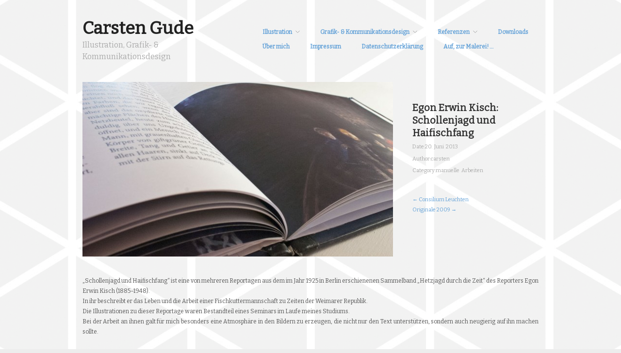

--- FILE ---
content_type: text/html; charset=UTF-8
request_url: http://design.carstengude.de/egon-erwin-kisch-schollenjagd-und-haifischfang/
body_size: 49806
content:
<!DOCTYPE html>
<html lang="de">
<head>
	<meta charset="UTF-8" />
	<meta name="viewport" content="width=device-width, initial-scale=1.0" />
	<link rel="profile" href="http://gmpg.org/xfn/11" />
	<link rel="pingback" href="http://design.carstengude.de/xmlrpc.php" />
	<title>Egon Erwin Kisch: Schollenjagd und Haifischfang &#8211; Carsten Gude</title>
<meta name='robots' content='max-image-preview:large' />
<meta name="generator" content="WordPress 6.9" />
<meta name="template" content="Hatch 0.3.1" />
<link rel='dns-prefetch' href='//fonts.googleapis.com' />
<link rel="alternate" type="application/rss+xml" title="Carsten Gude &raquo; Feed" href="http://design.carstengude.de/feed/" />
<link rel="alternate" type="application/rss+xml" title="Carsten Gude &raquo; Kommentar-Feed" href="http://design.carstengude.de/comments/feed/" />
<link rel="alternate" title="oEmbed (JSON)" type="application/json+oembed" href="http://design.carstengude.de/wp-json/oembed/1.0/embed?url=http%3A%2F%2Fdesign.carstengude.de%2Fegon-erwin-kisch-schollenjagd-und-haifischfang%2F" />
<link rel="alternate" title="oEmbed (XML)" type="text/xml+oembed" href="http://design.carstengude.de/wp-json/oembed/1.0/embed?url=http%3A%2F%2Fdesign.carstengude.de%2Fegon-erwin-kisch-schollenjagd-und-haifischfang%2F&#038;format=xml" />
<style id='wp-img-auto-sizes-contain-inline-css' type='text/css'>
img:is([sizes=auto i],[sizes^="auto," i]){contain-intrinsic-size:3000px 1500px}
/*# sourceURL=wp-img-auto-sizes-contain-inline-css */
</style>
<link rel='stylesheet' id='style-css' href='http://design.carstengude.de/wp-content/themes/hatch/style.css?ver=0.3.1' type='text/css' media='all' />
<style id='wp-emoji-styles-inline-css' type='text/css'>

	img.wp-smiley, img.emoji {
		display: inline !important;
		border: none !important;
		box-shadow: none !important;
		height: 1em !important;
		width: 1em !important;
		margin: 0 0.07em !important;
		vertical-align: -0.1em !important;
		background: none !important;
		padding: 0 !important;
	}
/*# sourceURL=wp-emoji-styles-inline-css */
</style>
<style id='wp-block-library-inline-css' type='text/css'>
:root{--wp-block-synced-color:#7a00df;--wp-block-synced-color--rgb:122,0,223;--wp-bound-block-color:var(--wp-block-synced-color);--wp-editor-canvas-background:#ddd;--wp-admin-theme-color:#007cba;--wp-admin-theme-color--rgb:0,124,186;--wp-admin-theme-color-darker-10:#006ba1;--wp-admin-theme-color-darker-10--rgb:0,107,160.5;--wp-admin-theme-color-darker-20:#005a87;--wp-admin-theme-color-darker-20--rgb:0,90,135;--wp-admin-border-width-focus:2px}@media (min-resolution:192dpi){:root{--wp-admin-border-width-focus:1.5px}}.wp-element-button{cursor:pointer}:root .has-very-light-gray-background-color{background-color:#eee}:root .has-very-dark-gray-background-color{background-color:#313131}:root .has-very-light-gray-color{color:#eee}:root .has-very-dark-gray-color{color:#313131}:root .has-vivid-green-cyan-to-vivid-cyan-blue-gradient-background{background:linear-gradient(135deg,#00d084,#0693e3)}:root .has-purple-crush-gradient-background{background:linear-gradient(135deg,#34e2e4,#4721fb 50%,#ab1dfe)}:root .has-hazy-dawn-gradient-background{background:linear-gradient(135deg,#faaca8,#dad0ec)}:root .has-subdued-olive-gradient-background{background:linear-gradient(135deg,#fafae1,#67a671)}:root .has-atomic-cream-gradient-background{background:linear-gradient(135deg,#fdd79a,#004a59)}:root .has-nightshade-gradient-background{background:linear-gradient(135deg,#330968,#31cdcf)}:root .has-midnight-gradient-background{background:linear-gradient(135deg,#020381,#2874fc)}:root{--wp--preset--font-size--normal:16px;--wp--preset--font-size--huge:42px}.has-regular-font-size{font-size:1em}.has-larger-font-size{font-size:2.625em}.has-normal-font-size{font-size:var(--wp--preset--font-size--normal)}.has-huge-font-size{font-size:var(--wp--preset--font-size--huge)}.has-text-align-center{text-align:center}.has-text-align-left{text-align:left}.has-text-align-right{text-align:right}.has-fit-text{white-space:nowrap!important}#end-resizable-editor-section{display:none}.aligncenter{clear:both}.items-justified-left{justify-content:flex-start}.items-justified-center{justify-content:center}.items-justified-right{justify-content:flex-end}.items-justified-space-between{justify-content:space-between}.screen-reader-text{border:0;clip-path:inset(50%);height:1px;margin:-1px;overflow:hidden;padding:0;position:absolute;width:1px;word-wrap:normal!important}.screen-reader-text:focus{background-color:#ddd;clip-path:none;color:#444;display:block;font-size:1em;height:auto;left:5px;line-height:normal;padding:15px 23px 14px;text-decoration:none;top:5px;width:auto;z-index:100000}html :where(.has-border-color){border-style:solid}html :where([style*=border-top-color]){border-top-style:solid}html :where([style*=border-right-color]){border-right-style:solid}html :where([style*=border-bottom-color]){border-bottom-style:solid}html :where([style*=border-left-color]){border-left-style:solid}html :where([style*=border-width]){border-style:solid}html :where([style*=border-top-width]){border-top-style:solid}html :where([style*=border-right-width]){border-right-style:solid}html :where([style*=border-bottom-width]){border-bottom-style:solid}html :where([style*=border-left-width]){border-left-style:solid}html :where(img[class*=wp-image-]){height:auto;max-width:100%}:where(figure){margin:0 0 1em}html :where(.is-position-sticky){--wp-admin--admin-bar--position-offset:var(--wp-admin--admin-bar--height,0px)}@media screen and (max-width:600px){html :where(.is-position-sticky){--wp-admin--admin-bar--position-offset:0px}}

/*# sourceURL=wp-block-library-inline-css */
</style><style id='global-styles-inline-css' type='text/css'>
:root{--wp--preset--aspect-ratio--square: 1;--wp--preset--aspect-ratio--4-3: 4/3;--wp--preset--aspect-ratio--3-4: 3/4;--wp--preset--aspect-ratio--3-2: 3/2;--wp--preset--aspect-ratio--2-3: 2/3;--wp--preset--aspect-ratio--16-9: 16/9;--wp--preset--aspect-ratio--9-16: 9/16;--wp--preset--color--black: #000000;--wp--preset--color--cyan-bluish-gray: #abb8c3;--wp--preset--color--white: #ffffff;--wp--preset--color--pale-pink: #f78da7;--wp--preset--color--vivid-red: #cf2e2e;--wp--preset--color--luminous-vivid-orange: #ff6900;--wp--preset--color--luminous-vivid-amber: #fcb900;--wp--preset--color--light-green-cyan: #7bdcb5;--wp--preset--color--vivid-green-cyan: #00d084;--wp--preset--color--pale-cyan-blue: #8ed1fc;--wp--preset--color--vivid-cyan-blue: #0693e3;--wp--preset--color--vivid-purple: #9b51e0;--wp--preset--gradient--vivid-cyan-blue-to-vivid-purple: linear-gradient(135deg,rgb(6,147,227) 0%,rgb(155,81,224) 100%);--wp--preset--gradient--light-green-cyan-to-vivid-green-cyan: linear-gradient(135deg,rgb(122,220,180) 0%,rgb(0,208,130) 100%);--wp--preset--gradient--luminous-vivid-amber-to-luminous-vivid-orange: linear-gradient(135deg,rgb(252,185,0) 0%,rgb(255,105,0) 100%);--wp--preset--gradient--luminous-vivid-orange-to-vivid-red: linear-gradient(135deg,rgb(255,105,0) 0%,rgb(207,46,46) 100%);--wp--preset--gradient--very-light-gray-to-cyan-bluish-gray: linear-gradient(135deg,rgb(238,238,238) 0%,rgb(169,184,195) 100%);--wp--preset--gradient--cool-to-warm-spectrum: linear-gradient(135deg,rgb(74,234,220) 0%,rgb(151,120,209) 20%,rgb(207,42,186) 40%,rgb(238,44,130) 60%,rgb(251,105,98) 80%,rgb(254,248,76) 100%);--wp--preset--gradient--blush-light-purple: linear-gradient(135deg,rgb(255,206,236) 0%,rgb(152,150,240) 100%);--wp--preset--gradient--blush-bordeaux: linear-gradient(135deg,rgb(254,205,165) 0%,rgb(254,45,45) 50%,rgb(107,0,62) 100%);--wp--preset--gradient--luminous-dusk: linear-gradient(135deg,rgb(255,203,112) 0%,rgb(199,81,192) 50%,rgb(65,88,208) 100%);--wp--preset--gradient--pale-ocean: linear-gradient(135deg,rgb(255,245,203) 0%,rgb(182,227,212) 50%,rgb(51,167,181) 100%);--wp--preset--gradient--electric-grass: linear-gradient(135deg,rgb(202,248,128) 0%,rgb(113,206,126) 100%);--wp--preset--gradient--midnight: linear-gradient(135deg,rgb(2,3,129) 0%,rgb(40,116,252) 100%);--wp--preset--font-size--small: 13px;--wp--preset--font-size--medium: 20px;--wp--preset--font-size--large: 36px;--wp--preset--font-size--x-large: 42px;--wp--preset--spacing--20: 0.44rem;--wp--preset--spacing--30: 0.67rem;--wp--preset--spacing--40: 1rem;--wp--preset--spacing--50: 1.5rem;--wp--preset--spacing--60: 2.25rem;--wp--preset--spacing--70: 3.38rem;--wp--preset--spacing--80: 5.06rem;--wp--preset--shadow--natural: 6px 6px 9px rgba(0, 0, 0, 0.2);--wp--preset--shadow--deep: 12px 12px 50px rgba(0, 0, 0, 0.4);--wp--preset--shadow--sharp: 6px 6px 0px rgba(0, 0, 0, 0.2);--wp--preset--shadow--outlined: 6px 6px 0px -3px rgb(255, 255, 255), 6px 6px rgb(0, 0, 0);--wp--preset--shadow--crisp: 6px 6px 0px rgb(0, 0, 0);}:where(.is-layout-flex){gap: 0.5em;}:where(.is-layout-grid){gap: 0.5em;}body .is-layout-flex{display: flex;}.is-layout-flex{flex-wrap: wrap;align-items: center;}.is-layout-flex > :is(*, div){margin: 0;}body .is-layout-grid{display: grid;}.is-layout-grid > :is(*, div){margin: 0;}:where(.wp-block-columns.is-layout-flex){gap: 2em;}:where(.wp-block-columns.is-layout-grid){gap: 2em;}:where(.wp-block-post-template.is-layout-flex){gap: 1.25em;}:where(.wp-block-post-template.is-layout-grid){gap: 1.25em;}.has-black-color{color: var(--wp--preset--color--black) !important;}.has-cyan-bluish-gray-color{color: var(--wp--preset--color--cyan-bluish-gray) !important;}.has-white-color{color: var(--wp--preset--color--white) !important;}.has-pale-pink-color{color: var(--wp--preset--color--pale-pink) !important;}.has-vivid-red-color{color: var(--wp--preset--color--vivid-red) !important;}.has-luminous-vivid-orange-color{color: var(--wp--preset--color--luminous-vivid-orange) !important;}.has-luminous-vivid-amber-color{color: var(--wp--preset--color--luminous-vivid-amber) !important;}.has-light-green-cyan-color{color: var(--wp--preset--color--light-green-cyan) !important;}.has-vivid-green-cyan-color{color: var(--wp--preset--color--vivid-green-cyan) !important;}.has-pale-cyan-blue-color{color: var(--wp--preset--color--pale-cyan-blue) !important;}.has-vivid-cyan-blue-color{color: var(--wp--preset--color--vivid-cyan-blue) !important;}.has-vivid-purple-color{color: var(--wp--preset--color--vivid-purple) !important;}.has-black-background-color{background-color: var(--wp--preset--color--black) !important;}.has-cyan-bluish-gray-background-color{background-color: var(--wp--preset--color--cyan-bluish-gray) !important;}.has-white-background-color{background-color: var(--wp--preset--color--white) !important;}.has-pale-pink-background-color{background-color: var(--wp--preset--color--pale-pink) !important;}.has-vivid-red-background-color{background-color: var(--wp--preset--color--vivid-red) !important;}.has-luminous-vivid-orange-background-color{background-color: var(--wp--preset--color--luminous-vivid-orange) !important;}.has-luminous-vivid-amber-background-color{background-color: var(--wp--preset--color--luminous-vivid-amber) !important;}.has-light-green-cyan-background-color{background-color: var(--wp--preset--color--light-green-cyan) !important;}.has-vivid-green-cyan-background-color{background-color: var(--wp--preset--color--vivid-green-cyan) !important;}.has-pale-cyan-blue-background-color{background-color: var(--wp--preset--color--pale-cyan-blue) !important;}.has-vivid-cyan-blue-background-color{background-color: var(--wp--preset--color--vivid-cyan-blue) !important;}.has-vivid-purple-background-color{background-color: var(--wp--preset--color--vivid-purple) !important;}.has-black-border-color{border-color: var(--wp--preset--color--black) !important;}.has-cyan-bluish-gray-border-color{border-color: var(--wp--preset--color--cyan-bluish-gray) !important;}.has-white-border-color{border-color: var(--wp--preset--color--white) !important;}.has-pale-pink-border-color{border-color: var(--wp--preset--color--pale-pink) !important;}.has-vivid-red-border-color{border-color: var(--wp--preset--color--vivid-red) !important;}.has-luminous-vivid-orange-border-color{border-color: var(--wp--preset--color--luminous-vivid-orange) !important;}.has-luminous-vivid-amber-border-color{border-color: var(--wp--preset--color--luminous-vivid-amber) !important;}.has-light-green-cyan-border-color{border-color: var(--wp--preset--color--light-green-cyan) !important;}.has-vivid-green-cyan-border-color{border-color: var(--wp--preset--color--vivid-green-cyan) !important;}.has-pale-cyan-blue-border-color{border-color: var(--wp--preset--color--pale-cyan-blue) !important;}.has-vivid-cyan-blue-border-color{border-color: var(--wp--preset--color--vivid-cyan-blue) !important;}.has-vivid-purple-border-color{border-color: var(--wp--preset--color--vivid-purple) !important;}.has-vivid-cyan-blue-to-vivid-purple-gradient-background{background: var(--wp--preset--gradient--vivid-cyan-blue-to-vivid-purple) !important;}.has-light-green-cyan-to-vivid-green-cyan-gradient-background{background: var(--wp--preset--gradient--light-green-cyan-to-vivid-green-cyan) !important;}.has-luminous-vivid-amber-to-luminous-vivid-orange-gradient-background{background: var(--wp--preset--gradient--luminous-vivid-amber-to-luminous-vivid-orange) !important;}.has-luminous-vivid-orange-to-vivid-red-gradient-background{background: var(--wp--preset--gradient--luminous-vivid-orange-to-vivid-red) !important;}.has-very-light-gray-to-cyan-bluish-gray-gradient-background{background: var(--wp--preset--gradient--very-light-gray-to-cyan-bluish-gray) !important;}.has-cool-to-warm-spectrum-gradient-background{background: var(--wp--preset--gradient--cool-to-warm-spectrum) !important;}.has-blush-light-purple-gradient-background{background: var(--wp--preset--gradient--blush-light-purple) !important;}.has-blush-bordeaux-gradient-background{background: var(--wp--preset--gradient--blush-bordeaux) !important;}.has-luminous-dusk-gradient-background{background: var(--wp--preset--gradient--luminous-dusk) !important;}.has-pale-ocean-gradient-background{background: var(--wp--preset--gradient--pale-ocean) !important;}.has-electric-grass-gradient-background{background: var(--wp--preset--gradient--electric-grass) !important;}.has-midnight-gradient-background{background: var(--wp--preset--gradient--midnight) !important;}.has-small-font-size{font-size: var(--wp--preset--font-size--small) !important;}.has-medium-font-size{font-size: var(--wp--preset--font-size--medium) !important;}.has-large-font-size{font-size: var(--wp--preset--font-size--large) !important;}.has-x-large-font-size{font-size: var(--wp--preset--font-size--x-large) !important;}
/*# sourceURL=global-styles-inline-css */
</style>

<style id='classic-theme-styles-inline-css' type='text/css'>
/*! This file is auto-generated */
.wp-block-button__link{color:#fff;background-color:#32373c;border-radius:9999px;box-shadow:none;text-decoration:none;padding:calc(.667em + 2px) calc(1.333em + 2px);font-size:1.125em}.wp-block-file__button{background:#32373c;color:#fff;text-decoration:none}
/*# sourceURL=/wp-includes/css/classic-themes.min.css */
</style>
<link rel='stylesheet' id='font-bitter-css' href='http://fonts.googleapis.com/css?family=Bitter&#038;ver=1' type='text/css' media='screen' />
<link rel='stylesheet' id='hatch_fancybox-stylesheet-css' href='http://design.carstengude.de/wp-content/themes/hatch/js/fancybox/jquery.fancybox-1.3.4.css?ver=1' type='text/css' media='screen' />
<link rel='stylesheet' id='wpzoom-social-icons-socicon-css' href='http://design.carstengude.de/wp-content/plugins/social-icons-widget-by-wpzoom/assets/css/wpzoom-socicon.css?ver=1768839872' type='text/css' media='all' />
<link rel='stylesheet' id='wpzoom-social-icons-genericons-css' href='http://design.carstengude.de/wp-content/plugins/social-icons-widget-by-wpzoom/assets/css/genericons.css?ver=1768839872' type='text/css' media='all' />
<link rel='stylesheet' id='wpzoom-social-icons-academicons-css' href='http://design.carstengude.de/wp-content/plugins/social-icons-widget-by-wpzoom/assets/css/academicons.min.css?ver=1768839872' type='text/css' media='all' />
<link rel='stylesheet' id='wpzoom-social-icons-font-awesome-3-css' href='http://design.carstengude.de/wp-content/plugins/social-icons-widget-by-wpzoom/assets/css/font-awesome-3.min.css?ver=1768839872' type='text/css' media='all' />
<link rel='stylesheet' id='dashicons-css' href='http://design.carstengude.de/wp-includes/css/dashicons.min.css?ver=6.9' type='text/css' media='all' />
<link rel='stylesheet' id='wpzoom-social-icons-styles-css' href='http://design.carstengude.de/wp-content/plugins/social-icons-widget-by-wpzoom/assets/css/wpzoom-social-icons-styles.css?ver=1768839872' type='text/css' media='all' />
<link rel='stylesheet' id='slb_core-css' href='http://design.carstengude.de/wp-content/plugins/simple-lightbox/client/css/app.css?ver=2.9.4' type='text/css' media='all' />
<link rel='preload' as='font'  id='wpzoom-social-icons-font-academicons-woff2-css' href='http://design.carstengude.de/wp-content/plugins/social-icons-widget-by-wpzoom/assets/font/academicons.woff2?v=1.9.2'  type='font/woff2' crossorigin />
<link rel='preload' as='font'  id='wpzoom-social-icons-font-fontawesome-3-woff2-css' href='http://design.carstengude.de/wp-content/plugins/social-icons-widget-by-wpzoom/assets/font/fontawesome-webfont.woff2?v=4.7.0'  type='font/woff2' crossorigin />
<link rel='preload' as='font'  id='wpzoom-social-icons-font-genericons-woff-css' href='http://design.carstengude.de/wp-content/plugins/social-icons-widget-by-wpzoom/assets/font/Genericons.woff'  type='font/woff' crossorigin />
<link rel='preload' as='font'  id='wpzoom-social-icons-font-socicon-woff2-css' href='http://design.carstengude.de/wp-content/plugins/social-icons-widget-by-wpzoom/assets/font/socicon.woff2?v=4.5.4'  type='font/woff2' crossorigin />
<script type="text/javascript" src="http://design.carstengude.de/wp-includes/js/jquery/jquery.min.js?ver=3.7.1" id="jquery-core-js"></script>
<script type="text/javascript" src="http://design.carstengude.de/wp-includes/js/jquery/jquery-migrate.min.js?ver=3.4.1" id="jquery-migrate-js"></script>
<link rel="https://api.w.org/" href="http://design.carstengude.de/wp-json/" /><link rel="alternate" title="JSON" type="application/json" href="http://design.carstengude.de/wp-json/wp/v2/posts/82" /><link rel="EditURI" type="application/rsd+xml" title="RSD" href="http://design.carstengude.de/xmlrpc.php?rsd" />
<link rel="canonical" href="http://design.carstengude.de/egon-erwin-kisch-schollenjagd-und-haifischfang/" />
<link rel='shortlink' href='http://design.carstengude.de/?p=82' />

	<style type="text/css">

		/* Font size. */
					html { font-size: 16px; }
		
		/* Font family. */
					h1, h2, h3, h4, h5, h6, dl dt, blockquote, blockquote blockquote blockquote, #site-title, #menu-primary li a { font-family: 'Bitter', serif; }
		
		/* Link color. */
					a, a:visited, .page-template-front .hfeed-more .hentry .entry-title a:hover, .entry-title a, .entry-title a:visited { color: #64a2d8; }
			.read-more, .read-more:visited, .pagination a:hover, .comment-navigation a:hover, #respond #submit, .button, a.button, #subscribe #subbutton, .wpcf7-submit, #loginform .button-primary { background-color: #64a2d8; }
				a:hover, a:focus { color: #000; }
		.read-more:hover, #respond #submit:hover, .button:hover, a.button:hover, #subscribe #subbutton:hover, .wpcf7-submit:hover, #loginform .button-primary:hover { background-color: #111; }

		/* Custom CSS. */
		
	
	</style>	


<!-- Style settings -->
<style type="text/css" media="all">
html { font-size: 16px; }
body { font-family: Bitter, serif; }
a, a:visited, #footer a:hover, .entry-title a:hover { color: #64a2d8; }
a:hover, a:focus { color: #000; }
</style>
<style type="text/css" id="custom-background-css">
body.custom-background { background-color: #ededed; background-image: url("http://design.carstengude.de/wp-content/uploads/2013/10/oberflächeelement.jpg"); background-position: center center; background-size: auto; background-repeat: repeat; background-attachment: fixed; }
</style>
	</head>

<body class="wordpress  de_DE parent-theme y2026 m01 d21 h07 wednesday logged-out custom-background custom-header singular singular-post singular-post-82">

	
	<div id="container">
		
		<div class="wrap">

				
			<div id="header">
	
					
					<div id="branding">
						
																<h1 class="site-title"><a href="http://design.carstengude.de/" rel="home">Carsten Gude</a></h1>
											<h2 class="site-description">Illustration, Grafik- &amp; Kommunikationsdesign</h2>
										</div><!-- #branding -->
					
					
	
	<div id="menu-primary" class="menu-container">

		
		<div class="menu"><ul id="menu-primary-items" class=""><li id="menu-item-9" class="menu-item menu-item-type-post_type menu-item-object-page menu-item-has-children menu-item-9"><a href="http://design.carstengude.de/illustration/">Illustration</a>
<ul class="sub-menu">
	<li id="menu-item-188" class="menu-item menu-item-type-taxonomy menu-item-object-category current-post-ancestor current-menu-parent current-post-parent menu-item-188"><a href="http://design.carstengude.de/category/manuelle-arbeiten/">manuelle Arbeiten</a></li>
	<li id="menu-item-189" class="menu-item menu-item-type-taxonomy menu-item-object-category menu-item-189"><a href="http://design.carstengude.de/category/digitale-arbeiten/">digitale Arbeiten</a></li>
</ul>
</li>
<li id="menu-item-8" class="menu-item menu-item-type-post_type menu-item-object-page menu-item-has-children menu-item-8"><a href="http://design.carstengude.de/grafik-kommunikationsdesign/">Grafik- &#038; Kommunikationsdesign</a>
<ul class="sub-menu">
	<li id="menu-item-261" class="menu-item menu-item-type-taxonomy menu-item-object-category menu-item-261"><a href="http://design.carstengude.de/category/plakate-flyer-und-folder/">Plakate, Flyer und Folder</a></li>
	<li id="menu-item-260" class="menu-item menu-item-type-taxonomy menu-item-object-category menu-item-260"><a href="http://design.carstengude.de/category/logos-und-icons/">Logos und Icons</a></li>
	<li id="menu-item-959" class="menu-item menu-item-type-taxonomy menu-item-object-category menu-item-959"><a href="http://design.carstengude.de/category/corporate-design/">Corporate Design</a></li>
	<li id="menu-item-259" class="menu-item menu-item-type-taxonomy menu-item-object-category menu-item-259"><a href="http://design.carstengude.de/category/editorial/">Editorial</a></li>
	<li id="menu-item-830" class="menu-item menu-item-type-taxonomy menu-item-object-category menu-item-830"><a href="http://design.carstengude.de/category/screendesign/">Screendesign</a></li>
	<li id="menu-item-271" class="menu-item menu-item-type-taxonomy menu-item-object-category menu-item-271"><a href="http://design.carstengude.de/category/cd-design/">CD-Design</a></li>
</ul>
</li>
<li id="menu-item-258" class="menu-item menu-item-type-post_type menu-item-object-page menu-item-has-children menu-item-258"><a href="http://design.carstengude.de/referenzen/">Referenzen</a>
<ul class="sub-menu">
	<li id="menu-item-262" class="menu-item menu-item-type-taxonomy menu-item-object-category menu-item-262"><a href="http://design.carstengude.de/category/bauernhaus-museum-bielefeld/">Bauernhaus-Museum Bielefeld</a></li>
	<li id="menu-item-266" class="menu-item menu-item-type-taxonomy menu-item-object-category menu-item-has-children menu-item-266"><a href="http://design.carstengude.de/category/universitat-bielefeld/">Universität Bielefeld</a>
	<ul class="sub-menu">
		<li id="menu-item-268" class="menu-item menu-item-type-taxonomy menu-item-object-category menu-item-268"><a href="http://design.carstengude.de/category/universitat-bielefeld/asthetisches-zentrum/">Ästhetisches Zentrum</a></li>
		<li id="menu-item-267" class="menu-item menu-item-type-taxonomy menu-item-object-category menu-item-267"><a href="http://design.carstengude.de/category/universitat-bielefeld/abteilung-philosophie/">Abteilung Philosophie</a></li>
	</ul>
</li>
	<li id="menu-item-263" class="menu-item menu-item-type-taxonomy menu-item-object-category menu-item-263"><a href="http://design.carstengude.de/category/city2science/">city2science</a></li>
	<li id="menu-item-265" class="menu-item menu-item-type-taxonomy menu-item-object-category menu-item-265"><a href="http://design.carstengude.de/category/hoergaenge-net/">hoergaenge.net</a></li>
	<li id="menu-item-264" class="menu-item menu-item-type-taxonomy menu-item-object-category menu-item-264"><a href="http://design.carstengude.de/category/ford-forschungszentrum-aachen/">Ford Forschungszentrum Aachen</a></li>
	<li id="menu-item-788" class="menu-item menu-item-type-taxonomy menu-item-object-category menu-item-788"><a href="http://design.carstengude.de/category/distance-control/">Distance Control</a></li>
	<li id="menu-item-826" class="menu-item menu-item-type-taxonomy menu-item-object-category menu-item-826"><a href="http://design.carstengude.de/category/kindergarten-neustadt/">Kindergarten Neustadt</a></li>
	<li id="menu-item-827" class="menu-item menu-item-type-taxonomy menu-item-object-category menu-item-827"><a href="http://design.carstengude.de/category/moritz-goette-fotografie/">Moritz Götte Fotografie</a></li>
	<li id="menu-item-854" class="menu-item menu-item-type-taxonomy menu-item-object-category menu-item-854"><a href="http://design.carstengude.de/category/brigitte-wegner-fotodesign/">Brigitte Wegner Fotodesign</a></li>
	<li id="menu-item-852" class="menu-item menu-item-type-taxonomy menu-item-object-category menu-item-852"><a href="http://design.carstengude.de/category/simon-eymann/">Simon Eymann &#8211; photography / kopterwork</a></li>
	<li id="menu-item-885" class="menu-item menu-item-type-taxonomy menu-item-object-category menu-item-885"><a href="http://design.carstengude.de/category/cafe-hudl/">Café HudL</a></li>
	<li id="menu-item-934" class="menu-item menu-item-type-taxonomy menu-item-object-category menu-item-934"><a href="http://design.carstengude.de/category/medien-buero-fest/">Medien Büro Fest</a></li>
	<li id="menu-item-963" class="menu-item menu-item-type-taxonomy menu-item-object-category menu-item-963"><a href="http://design.carstengude.de/category/goette-design/">Götte Design</a></li>
	<li id="menu-item-1361" class="menu-item menu-item-type-taxonomy menu-item-object-category menu-item-1361"><a href="http://design.carstengude.de/category/refa-owl/">REFA OWL</a></li>
</ul>
</li>
<li id="menu-item-472" class="menu-item menu-item-type-post_type menu-item-object-page menu-item-472"><a href="http://design.carstengude.de/downloads/">Downloads</a></li>
<li id="menu-item-546" class="menu-item menu-item-type-post_type menu-item-object-page menu-item-546"><a href="http://design.carstengude.de/ueber-mich/">Über mich</a></li>
<li id="menu-item-1314" class="menu-item menu-item-type-post_type menu-item-object-page menu-item-1314"><a href="http://design.carstengude.de/impressum/">Impressum</a></li>
<li id="menu-item-1307" class="menu-item menu-item-type-post_type menu-item-object-page menu-item-privacy-policy menu-item-1307"><a rel="privacy-policy" href="http://design.carstengude.de/datenschutzerklaerung/">Datenschutzerklärung</a></li>
<li id="menu-item-10" class="menu-item menu-item-type-custom menu-item-object-custom menu-item-10"><a href="http://malerei.carstengude.de">Auf, zur Malerei! &#8230;</a></li>
</ul></div>
		
	</div><!-- #menu-primary .menu-container -->

	
				
	
						
					
			</div><!-- #header -->
	
				
				
			<div id="main">
	
				
	
	<div id="content">

		
		<div class="hfeed">

			
				
					
					<div id="post-82" class="hentry post publish post-1 odd author-carsten category-manuelle-arbeiten">

												
						<div class="post-content">
							
							<img src="http://design.carstengude.de/wp-content/uploads/2013/06/CRW_8688-640x360.jpg" alt="Egon Erwin Kisch: Schollenjagd und Haifischfang" class="single-thumbnail featured" width="640" height="360" />													
							<div class="post-aside">								
							
								<h1 class="post-title entry-title">Egon Erwin Kisch: Schollenjagd und Haifischfang</h1>
								
								<div class="byline byline-date">Date:<a href="http://design.carstengude.de/egon-erwin-kisch-schollenjagd-und-haifischfang/">20. Juni 2013</a></div>
								
								<div class="byline byline-author">Author:<a href="http://design.carstengude.de/author/carsten/" title="Beiträge von carsten" rel="author">carsten</a></div>
								
								<div class="byline byline-ategory">Category:<a href="http://design.carstengude.de/category/manuelle-arbeiten/" rel="category tag">manuelle Arbeiten</a></div>
								
								<div class="entry-meta"></div>
														
								<div class="byline byline-edit"></div>
								
								
	
		<div class="loop-nav">
			<div class="previous"><a href="http://design.carstengude.de/consilium-leuchten/" rel="prev">&larr; Consilium Leuchten</a></div>			<div class="next"><a href="http://design.carstengude.de/originale-2009/" rel="next">Originale 2009 &rarr;</a></div>		</div><!-- .loop-nav -->

									
							</div>
						
							<div class="entry-content">
								<p style="text-align: justify;">„Schollenjagd und Haifischfang“ ist eine von mehreren Reportagen aus dem im Jahr 1925 in Berlin erschienenen Sammelband „Hetzjagd durch die Zeit“ des Reporters Egon Erwin Kisch (1885–1948).<br />
In ihr beschreibt er das Leben und die Arbeit einer Fischkuttermannschaft zu Zeiten der Weimarer Republik.<br />
Die Illustrationen zu dieser Reportage waren Bestandteil eines Seminars im Laufe meines Studiums.<br />
Bei der Arbeit an ihnen galt für mich besonders eine Atmosphäre in den Bildern zu erzeugen, die nicht nur den Text unterstützen, sondern auch neugierig auf ihn machen sollte.</p>
<p>&nbsp;</p>
<p><a href="http://www.carstengude.de/IGD/wordpress/wp-content/uploads/2013/06/Cover-Illustration-e1372065528361.jpg" data-slb-active="1" data-slb-asset="581087647" data-slb-group="82"><img decoding="async" class="size-medium wp-image-110 alignleft" title="Cover-Illustration" src="http://www.carstengude.de/IGD/wordpress/wp-content/uploads/2013/06/Cover-Illustration-221x300.jpg" alt="Cover-Illustration" width="172" height="234" /></a> <a href="http://www.carstengude.de/IGD/wordpress/wp-content/uploads/2013/06/der-Pier-von-Schulau-e1372065618467.jpg" data-slb-active="1" data-slb-asset="577853276" data-slb-group="82"><img fetchpriority="high" decoding="async" class="size-medium wp-image-112 alignleft" title="der Pier von Schulau" src="http://www.carstengude.de/IGD/wordpress/wp-content/uploads/2013/06/der-Pier-von-Schulau-300x208.jpg" alt="der Pier von Schulau" width="338" height="234" /></a> <a href="http://www.carstengude.de/IGD/wordpress/wp-content/uploads/2013/06/auf-der-Unterelbe-I-e1372065443130.jpg" data-slb-active="1" data-slb-asset="489515621" data-slb-group="82"><img decoding="async" class="size-medium wp-image-108 alignleft" title="auf der Unterelbe I" src="http://www.carstengude.de/IGD/wordpress/wp-content/uploads/2013/06/auf-der-Unterelbe-I-300x211.jpg" alt="auf der Unterelbe I" width="336" height="235" /></a> <a href="http://www.carstengude.de/IGD/wordpress/wp-content/uploads/2013/06/auf-der-Unterelbe-II-e1372065483195.jpg" data-slb-active="1" data-slb-asset="827646400" data-slb-group="82"><img loading="lazy" decoding="async" class="size-medium wp-image-109 alignleft" title="auf der Unterelbe II" src="http://www.carstengude.de/IGD/wordpress/wp-content/uploads/2013/06/auf-der-Unterelbe-II-300x210.jpg" alt="auf der Unterelbe II" width="282" height="198" /></a> <a href="http://www.carstengude.de/IGD/wordpress/wp-content/uploads/2013/06/Eis-laden-e1372065683718.jpg" data-slb-active="1" data-slb-asset="1759367568" data-slb-group="82"><img loading="lazy" decoding="async" class="size-medium wp-image-114 alignleft" title="Eis laden" src="http://www.carstengude.de/IGD/wordpress/wp-content/uploads/2013/06/Eis-laden-300x210.jpg" alt="Eis laden" width="286" height="199" /></a> <a href="http://www.carstengude.de/IGD/wordpress/wp-content/uploads/2013/06/Wracks-e1372065990920.jpg" data-slb-active="1" data-slb-asset="2031996662" data-slb-group="82"><img loading="lazy" decoding="async" class="size-medium wp-image-121 alignleft" title="Wracks" src="http://www.carstengude.de/IGD/wordpress/wp-content/uploads/2013/06/Wracks-300x211.jpg" alt="Wracks" width="286" height="200" /></a> <a href="http://www.carstengude.de/IGD/wordpress/wp-content/uploads/2013/06/Emma-Katherine-e1372065769676.jpg" data-slb-active="1" data-slb-asset="2038402769" data-slb-group="82"><img loading="lazy" decoding="async" class="size-medium wp-image-115 alignleft" title="Emma-Katherine" src="http://www.carstengude.de/IGD/wordpress/wp-content/uploads/2013/06/Emma-Katherine-300x211.jpg" alt="Emma-Katherine" width="282" height="199" /></a> <a href="http://www.carstengude.de/IGD/wordpress/wp-content/uploads/2013/06/Einholen-der-Beute-e1372065644501.jpg" data-slb-active="1" data-slb-asset="1165887758" data-slb-group="82"><img loading="lazy" decoding="async" class="size-medium wp-image-113 alignleft" title="Einholen der Beute" src="http://www.carstengude.de/IGD/wordpress/wp-content/uploads/2013/06/Einholen-der-Beute-300x210.jpg" alt="Einholen der Beute" width="284" height="199" /></a> <a href="http://www.carstengude.de/IGD/wordpress/wp-content/uploads/2013/06/unheimlicher-Begegnung-e1372065930145.jpg" data-slb-active="1" data-slb-asset="767380544" data-slb-group="82"><img loading="lazy" decoding="async" class="size-medium wp-image-119 alignleft" title="unheimlicher Begegnung" src="http://www.carstengude.de/IGD/wordpress/wp-content/uploads/2013/06/unheimlicher-Begegnung-300x210.jpg" alt="unheimlicher Begegnung" width="284" height="199" /></a> <a href="http://www.carstengude.de/IGD/wordpress/wp-content/uploads/2013/06/der-Haifang-e1372065567745.jpg" data-slb-active="1" data-slb-asset="997950181" data-slb-group="82"><img loading="lazy" decoding="async" class="size-medium wp-image-111 alignleft" title="der Haifang" src="http://www.carstengude.de/IGD/wordpress/wp-content/uploads/2013/06/der-Haifang-300x211.jpg" alt="der Haifang" width="281" height="198" /></a> <a href="http://www.carstengude.de/IGD/wordpress/wp-content/uploads/2013/06/Neuigkeiten-e1372065853662.jpg" data-slb-active="1" data-slb-asset="391713378" data-slb-group="82"><img loading="lazy" decoding="async" class="size-medium wp-image-117 alignleft" title="Neuigkeiten" src="http://www.carstengude.de/IGD/wordpress/wp-content/uploads/2013/06/Neuigkeiten-300x208.jpg" alt="Neuigkeiten" width="285" height="198" /></a> <a href="http://www.carstengude.de/IGD/wordpress/wp-content/uploads/2013/06/unter-Deck-e1372065959316.jpg" data-slb-active="1" data-slb-asset="1098440890" data-slb-group="82"><img loading="lazy" decoding="async" class="size-medium wp-image-120 alignleft" title="unter Deck" src="http://www.carstengude.de/IGD/wordpress/wp-content/uploads/2013/06/unter-Deck-300x210.jpg" alt="unter Deck" width="283" height="198" /></a> <a href="http://www.carstengude.de/IGD/wordpress/wp-content/uploads/2013/06/Schlussszene-e1372065902775.jpg" data-slb-active="1" data-slb-asset="629746948" data-slb-group="82"><img loading="lazy" decoding="async" class="alignleft size-medium wp-image-118" title="Schlussszene" src="http://www.carstengude.de/IGD/wordpress/wp-content/uploads/2013/06/Schlussszene-300x210.jpg" alt="Schlussszene" width="280" height="196" /></a></p>
															</div><!-- .entry-content -->

													
						</div><!-- .post-content -->

					</div><!-- .hentry -->

					
					
					
					
				
			
		</div><!-- .hfeed -->

		
		

	</div><!-- #content -->

	
				
				
		</div><!-- #main -->

		
		
	
	<div id="sidebar-subsidiary" class="sidebar">

		
		<section id="zoom-social-icons-widget-2" class="widget zoom-social-icons-widget widget-zoom-social-icons-widget"><h3 class="widget-title">Carsten Gude auf&#8230;</h3>
		
<ul class="zoom-social-icons-list zoom-social-icons-list--with-canvas zoom-social-icons-list--square">

		
				<li class="zoom-social_icons-list__item">
		<a class="zoom-social_icons-list__link" href="https://www.facebook.com/Carsten-Gude-256887951139600/" target="_blank" title="Facebook" >
									
			
						<span class="zoom-social_icons-list-span social-icon socicon socicon-facebook" data-hover-rule="background-color" data-hover-color="#000000" style="background-color : #727272; font-size: 40px" ></span>
			
						<span class="zoom-social_icons-list__label">Facebook</span>
					</a>
	</li>

	
				<li class="zoom-social_icons-list__item">
		<a class="zoom-social_icons-list__link" href="https://www.instagram.com/klugfug/" target="_blank" title="als Klugfug auf Instagram" >
									
			
						<span class="zoom-social_icons-list-span social-icon socicon socicon-instagram" data-hover-rule="background-color" data-hover-color="#000000" style="background-color : #727272; font-size: 40px" ></span>
			
						<span class="zoom-social_icons-list__label">als Klugfug auf Instagram</span>
					</a>
	</li>

	
				<li class="zoom-social_icons-list__item">
		<a class="zoom-social_icons-list__link" href="https://www.xing.com/profile/Carsten_Gude" target="_blank" title="Xing" >
									
			
						<span class="zoom-social_icons-list-span social-icon socicon socicon-xing" data-hover-rule="background-color" data-hover-color="#000000" style="background-color : #727272; font-size: 40px" ></span>
			
						<span class="zoom-social_icons-list__label">Xing</span>
					</a>
	</li>

	
</ul>

		</section><section id="text-2" class="widget widget_text widget-widget_text"><h3 class="widget-title">Seitenmenü</h3>			<div class="textwidget"><ul>
<li><a href="http://design.carstengude.de/illustration/">Illustration</a></li>
<li><a href="http://design.carstengude.de/grafik-kommunikationsdesign/">Grafik- &amp; Kommunikationsdesign</a></li>
<li><a href="http://design.carstengude.de/referenzen/">Referenzen</a></li>
<li><a href="http://design.carstengude.de/downloads/">Downloads</a></li>
<li><a href="http://design.carstengude.de/ueber-mich/">Über mich</a></li>
<li><a href="http://design.carstengude.de/impressum/">Impressum</a></li>
<li><a href="http://design.carstengude.de/datenschutzerklaerung/">Datenschutzerklärung</a></li>
</ul>
</div>
		</section><section id="text-3" class="widget widget_text widget-widget_text">			<div class="textwidget"><p>&nbsp;</p>
<p><a href="http://design.carstengude.de/wp-login.php">*</a></p>
</div>
		</section>
		
	</div><!-- #sidebar-subsidiary .aside -->

	
		

		
		<div id="footer">

			
			<div class="footer-content">
			
                
                <p class="copyright">Copyright &#169; 2026 <a href="http://design.carstengude.de/" rel="home">Carsten Gude</a></p>
				<p class="credit">Powered by <a href="http://wordpress.org">WordPress</a> and <a href="http://alienwp.com">Hatch</a></p>

				
			</div>

			
		</div><!-- #footer -->

				
		</div><!-- .wrap -->

	</div><!-- #container -->

		
	<script type="speculationrules">
{"prefetch":[{"source":"document","where":{"and":[{"href_matches":"/*"},{"not":{"href_matches":["/wp-*.php","/wp-admin/*","/wp-content/uploads/*","/wp-content/*","/wp-content/plugins/*","/wp-content/themes/hatch/*","/*\\?(.+)"]}},{"not":{"selector_matches":"a[rel~=\"nofollow\"]"}},{"not":{"selector_matches":".no-prefetch, .no-prefetch a"}}]},"eagerness":"conservative"}]}
</script>
<script type="text/javascript" src="http://design.carstengude.de/wp-content/themes/hatch/js/fancybox/jquery.fancybox-1.3.4.pack.js?ver=1.0" id="hatch_fancybox-js"></script>
<script type="text/javascript" src="http://design.carstengude.de/wp-content/themes/hatch/js/jquery.fitvids.js?ver=1.0" id="hatch_fitvids-js"></script>
<script type="text/javascript" src="http://design.carstengude.de/wp-content/themes/hatch/js/footer-scripts.js?ver=1.0" id="hatch_footer-scripts-js"></script>
<script type="text/javascript" src="http://design.carstengude.de/wp-content/themes/hatch/library/js/drop-downs.min.js?ver=20130805" id="drop-downs-js"></script>
<script type="text/javascript" src="http://design.carstengude.de/wp-content/plugins/social-icons-widget-by-wpzoom/assets/js/social-icons-widget-frontend.js?ver=1768839872" id="zoom-social-icons-widget-frontend-js"></script>
<script type="text/javascript" src="http://design.carstengude.de/wp-content/plugins/simple-lightbox/client/js/prod/lib.core.js?ver=2.9.4" id="slb_core-js"></script>
<script type="text/javascript" src="http://design.carstengude.de/wp-content/plugins/simple-lightbox/client/js/prod/lib.view.js?ver=2.9.4" id="slb_view-js"></script>
<script type="text/javascript" src="http://design.carstengude.de/wp-content/plugins/simple-lightbox/themes/baseline/js/prod/client.js?ver=2.9.4" id="slb-asset-slb_baseline-base-js"></script>
<script type="text/javascript" src="http://design.carstengude.de/wp-content/plugins/simple-lightbox/themes/default/js/prod/client.js?ver=2.9.4" id="slb-asset-slb_default-base-js"></script>
<script type="text/javascript" src="http://design.carstengude.de/wp-content/plugins/simple-lightbox/template-tags/item/js/prod/tag.item.js?ver=2.9.4" id="slb-asset-item-base-js"></script>
<script type="text/javascript" src="http://design.carstengude.de/wp-content/plugins/simple-lightbox/template-tags/ui/js/prod/tag.ui.js?ver=2.9.4" id="slb-asset-ui-base-js"></script>
<script type="text/javascript" src="http://design.carstengude.de/wp-content/plugins/simple-lightbox/content-handlers/image/js/prod/handler.image.js?ver=2.9.4" id="slb-asset-image-base-js"></script>
<script id="wp-emoji-settings" type="application/json">
{"baseUrl":"https://s.w.org/images/core/emoji/17.0.2/72x72/","ext":".png","svgUrl":"https://s.w.org/images/core/emoji/17.0.2/svg/","svgExt":".svg","source":{"concatemoji":"http://design.carstengude.de/wp-includes/js/wp-emoji-release.min.js?ver=6.9"}}
</script>
<script type="module">
/* <![CDATA[ */
/*! This file is auto-generated */
const a=JSON.parse(document.getElementById("wp-emoji-settings").textContent),o=(window._wpemojiSettings=a,"wpEmojiSettingsSupports"),s=["flag","emoji"];function i(e){try{var t={supportTests:e,timestamp:(new Date).valueOf()};sessionStorage.setItem(o,JSON.stringify(t))}catch(e){}}function c(e,t,n){e.clearRect(0,0,e.canvas.width,e.canvas.height),e.fillText(t,0,0);t=new Uint32Array(e.getImageData(0,0,e.canvas.width,e.canvas.height).data);e.clearRect(0,0,e.canvas.width,e.canvas.height),e.fillText(n,0,0);const a=new Uint32Array(e.getImageData(0,0,e.canvas.width,e.canvas.height).data);return t.every((e,t)=>e===a[t])}function p(e,t){e.clearRect(0,0,e.canvas.width,e.canvas.height),e.fillText(t,0,0);var n=e.getImageData(16,16,1,1);for(let e=0;e<n.data.length;e++)if(0!==n.data[e])return!1;return!0}function u(e,t,n,a){switch(t){case"flag":return n(e,"\ud83c\udff3\ufe0f\u200d\u26a7\ufe0f","\ud83c\udff3\ufe0f\u200b\u26a7\ufe0f")?!1:!n(e,"\ud83c\udde8\ud83c\uddf6","\ud83c\udde8\u200b\ud83c\uddf6")&&!n(e,"\ud83c\udff4\udb40\udc67\udb40\udc62\udb40\udc65\udb40\udc6e\udb40\udc67\udb40\udc7f","\ud83c\udff4\u200b\udb40\udc67\u200b\udb40\udc62\u200b\udb40\udc65\u200b\udb40\udc6e\u200b\udb40\udc67\u200b\udb40\udc7f");case"emoji":return!a(e,"\ud83e\u1fac8")}return!1}function f(e,t,n,a){let r;const o=(r="undefined"!=typeof WorkerGlobalScope&&self instanceof WorkerGlobalScope?new OffscreenCanvas(300,150):document.createElement("canvas")).getContext("2d",{willReadFrequently:!0}),s=(o.textBaseline="top",o.font="600 32px Arial",{});return e.forEach(e=>{s[e]=t(o,e,n,a)}),s}function r(e){var t=document.createElement("script");t.src=e,t.defer=!0,document.head.appendChild(t)}a.supports={everything:!0,everythingExceptFlag:!0},new Promise(t=>{let n=function(){try{var e=JSON.parse(sessionStorage.getItem(o));if("object"==typeof e&&"number"==typeof e.timestamp&&(new Date).valueOf()<e.timestamp+604800&&"object"==typeof e.supportTests)return e.supportTests}catch(e){}return null}();if(!n){if("undefined"!=typeof Worker&&"undefined"!=typeof OffscreenCanvas&&"undefined"!=typeof URL&&URL.createObjectURL&&"undefined"!=typeof Blob)try{var e="postMessage("+f.toString()+"("+[JSON.stringify(s),u.toString(),c.toString(),p.toString()].join(",")+"));",a=new Blob([e],{type:"text/javascript"});const r=new Worker(URL.createObjectURL(a),{name:"wpTestEmojiSupports"});return void(r.onmessage=e=>{i(n=e.data),r.terminate(),t(n)})}catch(e){}i(n=f(s,u,c,p))}t(n)}).then(e=>{for(const n in e)a.supports[n]=e[n],a.supports.everything=a.supports.everything&&a.supports[n],"flag"!==n&&(a.supports.everythingExceptFlag=a.supports.everythingExceptFlag&&a.supports[n]);var t;a.supports.everythingExceptFlag=a.supports.everythingExceptFlag&&!a.supports.flag,a.supports.everything||((t=a.source||{}).concatemoji?r(t.concatemoji):t.wpemoji&&t.twemoji&&(r(t.twemoji),r(t.wpemoji)))});
//# sourceURL=http://design.carstengude.de/wp-includes/js/wp-emoji-loader.min.js
/* ]]> */
</script>
<script type="text/javascript" id="slb_footer">/* <![CDATA[ */if ( !!window.jQuery ) {(function($){$(document).ready(function(){if ( !!window.SLB && SLB.has_child('View.init') ) { SLB.View.init({"ui_autofit":true,"ui_animate":true,"slideshow_autostart":true,"slideshow_duration":"6","group_loop":true,"ui_overlay_opacity":"0.8","ui_title_default":false,"theme_default":"slb_default","ui_labels":{"loading":"Loading","close":"Close","nav_next":"Next","nav_prev":"Previous","slideshow_start":"Start slideshow","slideshow_stop":"Stop slideshow","group_status":""}}); }
if ( !!window.SLB && SLB.has_child('View.assets') ) { {$.extend(SLB.View.assets, {"581087647":{"id":null,"type":"image","internal":false,"source":"http:\/\/www.carstengude.de\/IGD\/wordpress\/wp-content\/uploads\/2013\/06\/Cover-Illustration-e1372065528361.jpg"},"577853276":{"id":null,"type":"image","internal":false,"source":"http:\/\/www.carstengude.de\/IGD\/wordpress\/wp-content\/uploads\/2013\/06\/der-Pier-von-Schulau-e1372065618467.jpg"},"489515621":{"id":null,"type":"image","internal":false,"source":"http:\/\/www.carstengude.de\/IGD\/wordpress\/wp-content\/uploads\/2013\/06\/auf-der-Unterelbe-I-e1372065443130.jpg"},"827646400":{"id":null,"type":"image","internal":false,"source":"http:\/\/www.carstengude.de\/IGD\/wordpress\/wp-content\/uploads\/2013\/06\/auf-der-Unterelbe-II-e1372065483195.jpg"},"1759367568":{"id":null,"type":"image","internal":false,"source":"http:\/\/www.carstengude.de\/IGD\/wordpress\/wp-content\/uploads\/2013\/06\/Eis-laden-e1372065683718.jpg"},"2031996662":{"id":null,"type":"image","internal":false,"source":"http:\/\/www.carstengude.de\/IGD\/wordpress\/wp-content\/uploads\/2013\/06\/Wracks-e1372065990920.jpg"},"2038402769":{"id":null,"type":"image","internal":false,"source":"http:\/\/www.carstengude.de\/IGD\/wordpress\/wp-content\/uploads\/2013\/06\/Emma-Katherine-e1372065769676.jpg"},"1165887758":{"id":null,"type":"image","internal":false,"source":"http:\/\/www.carstengude.de\/IGD\/wordpress\/wp-content\/uploads\/2013\/06\/Einholen-der-Beute-e1372065644501.jpg"},"767380544":{"id":null,"type":"image","internal":false,"source":"http:\/\/www.carstengude.de\/IGD\/wordpress\/wp-content\/uploads\/2013\/06\/unheimlicher-Begegnung-e1372065930145.jpg"},"997950181":{"id":null,"type":"image","internal":false,"source":"http:\/\/www.carstengude.de\/IGD\/wordpress\/wp-content\/uploads\/2013\/06\/der-Haifang-e1372065567745.jpg"},"391713378":{"id":null,"type":"image","internal":false,"source":"http:\/\/www.carstengude.de\/IGD\/wordpress\/wp-content\/uploads\/2013\/06\/Neuigkeiten-e1372065853662.jpg"},"1098440890":{"id":null,"type":"image","internal":false,"source":"http:\/\/www.carstengude.de\/IGD\/wordpress\/wp-content\/uploads\/2013\/06\/unter-Deck-e1372065959316.jpg"},"629746948":{"id":null,"type":"image","internal":false,"source":"http:\/\/www.carstengude.de\/IGD\/wordpress\/wp-content\/uploads\/2013\/06\/Schlussszene-e1372065902775.jpg"}});} }
/* THM */
if ( !!window.SLB && SLB.has_child('View.extend_theme') ) { SLB.View.extend_theme('slb_baseline',{"name":"Grundlinie","parent":"","styles":[{"handle":"base","uri":"http:\/\/design.carstengude.de\/wp-content\/plugins\/simple-lightbox\/themes\/baseline\/css\/style.css","deps":[]}],"layout_raw":"<div class=\"slb_container\"><div class=\"slb_content\">{{item.content}}<div class=\"slb_nav\"><span class=\"slb_prev\">{{ui.nav_prev}}<\/span><span class=\"slb_next\">{{ui.nav_next}}<\/span><\/div><div class=\"slb_controls\"><span class=\"slb_close\">{{ui.close}}<\/span><span class=\"slb_slideshow\">{{ui.slideshow_control}}<\/span><\/div><div class=\"slb_loading\">{{ui.loading}}<\/div><\/div><div class=\"slb_details\"><div class=\"inner\"><div class=\"slb_data\"><div class=\"slb_data_content\"><span class=\"slb_data_title\">{{item.title}}<\/span><span class=\"slb_group_status\">{{ui.group_status}}<\/span><div class=\"slb_data_desc\">{{item.description}}<\/div><\/div><\/div><div class=\"slb_nav\"><span class=\"slb_prev\">{{ui.nav_prev}}<\/span><span class=\"slb_next\">{{ui.nav_next}}<\/span><\/div><\/div><\/div><\/div>"}); }if ( !!window.SLB && SLB.has_child('View.extend_theme') ) { SLB.View.extend_theme('slb_default',{"name":"Standard (hell)","parent":"slb_baseline","styles":[{"handle":"base","uri":"http:\/\/design.carstengude.de\/wp-content\/plugins\/simple-lightbox\/themes\/default\/css\/style.css","deps":[]}]}); }})})(jQuery);}/* ]]> */</script>
<script type="text/javascript" id="slb_context">/* <![CDATA[ */if ( !!window.jQuery ) {(function($){$(document).ready(function(){if ( !!window.SLB ) { {$.extend(SLB, {"context":["public","user_guest"]});} }})})(jQuery);}/* ]]> */</script>

</body>
</html>